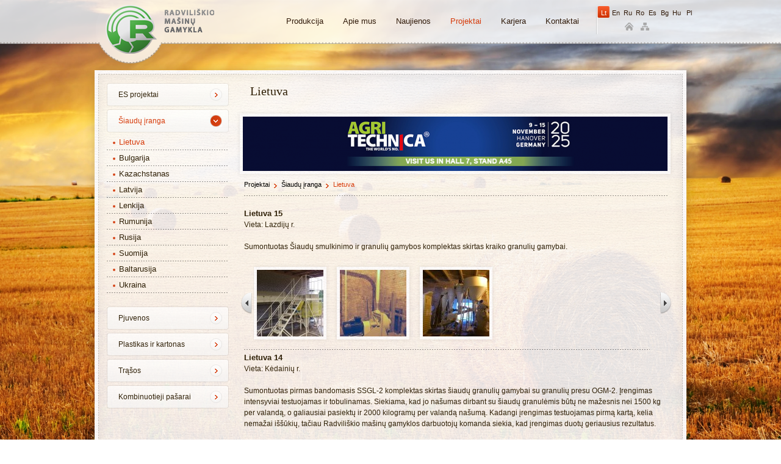

--- FILE ---
content_type: text/html
request_url: https://factory.lt/lt/projektai/siaudu-iranga/lietuva
body_size: 6019
content:
<!DOCTYPE html PUBLIC "-//W3C//DTD XHTML 1.0 Strict//EN" "http://www.w3.org/TR/xhtml1/DTD/xhtml1-strict.dtd">
<html xmlns="http://www.w3.org/1999/xhtml">
	<head>
		<!-- Meta data -->
<meta http-equiv="Content-Type" content="text/html; charset=utf-8" />
<meta name="viewport" content="width=device-width, initial-scale=1">

<title>Lietuva 15 &bull; Lietuva &bull; Radviliškio mašinų gamykla  </title>

<!-- CSS Stylesheets-->
<link rel="stylesheet" type="text/css" href="https://factory.lt/addons/shared_addons/themes/factory/css/style.css?cache=12" media="screen" />
<link rel="stylesheet" type="text/css" href="https://factory.lt/addons/shared_addons/themes/factory/css/print.css?cache=9" media="print" />
<link rel="stylesheet" type="text/css" href="https://factory.lt/addons/shared_addons/themes/factory/css/custom.css" media="screen" />
<link rel="stylesheet" type="text/css" href="https://factory.lt/addons/shared_addons/themes/factory/css/font-awesome.min.css"/>

<script src="https://factory.lt/addons/shared_addons/themes/factory/js/jquery.js" type="text/javascript"></script>
<script src="https://factory.lt/addons/shared_addons/themes/factory/js/jquery.background.js" type="text/javascript"></script>
<script src="https://factory.lt/addons/shared_addons/themes/factory/js/jquery.backstretch.js" type="text/javascript"></script>
<script src="https://factory.lt/addons/shared_addons/themes/factory/js/jquery.cookie.js" type="text/javascript"></script>
<script src="https://factory.lt/addons/shared_addons/themes/factory/js/jquery.cycle.js" type="text/javascript"></script>


<script src="https://factory.lt/addons/shared_addons/themes/factory/js/cufon-yui.js" type="text/javascript"></script>
<!-- theme:js file="myriad-pro.cufonfonts.js" -->

<script type="text/javascript" src="https://factory.lt/addons/shared_addons/themes/factory/js/fancybox/jquery.mousewheel-3.0.4.pack.js"></script>
<script type="text/javascript" src="https://factory.lt/addons/shared_addons/themes/factory/js/fancybox/jquery.fancybox-1.3.4.pack.js"></script>
<link rel="stylesheet" type="text/css" href="https://factory.lt/addons/shared_addons/themes/factory/js/fancybox/jquery.fancybox-1.3.4.css" media="screen" />

				<script type="text/javascript">
					var APPPATH_URI = "/system/cms/";
					var BASE_URI = "/";
					var BASE_URL = "https://factory.lt/";
					var CURRENT_LANGUAGE = "lt";
				</script>
		<link rel="canonical" href="https://factory.lt/lt/projektai/siaudu-iranga/lietuva" /><script src="https://factory.lt/addons/shared_addons/themes/factory/js/galleries.js"></script>

<script type="text/javascript" src="https://factory.lt/addons/shared_addons/themes/factory/js/script.js?cache=130"></script>
<link rel="shortcut icon" href="https://factory.lt/addons/shared_addons/themes/factory/favicon.ico" type="image/x-icon" />
<!--[if IE 7]>
    <link rel="stylesheet" tye="text/css" media="all" href="css/ie7.css" />
<![endif]-->

<!--[if IE 8]>
    <link rel="stylesheet" type="text/css" media="all" href="css/ie8.css" />
<![endif]-->
<!-- <script type="text/javascript">
    var _gaq = _gaq || [];
    _gaq.push(['_setAccount', 'UA-2293912-30']);
    _gaq.push(['_trackPageview']);

    (function() {
        var ga = document.createElement('script'); ga.type = 'text/javascript'; ga.async = true;
        ga.src = ('https:' == document.location.protocol ? 'https://ssl' : 'http://www') + '.google-analytics.com/ga.js';
        var s = document.getElementsByTagName('script')[0]; s.parentNode.insertBefore(ga, s);
    })();<!-->
<!-- Google Tag Manager -->
	<script>(function(w,d,s,l,i){w[l]=w[l]||[];w[l].push({'gtm.start':
	new Date().getTime(),event:'gtm.js'});var f=d.getElementsByTagName(s)[0],
	j=d.createElement(s),dl=l!='dataLayer'?'&l='+l:'';j.async=true;j.src=
	'https://www.googletagmanager.com/gtm.js?id='+i+dl;f.parentNode.insertBefore(j,f);
	})(window,document,'script','dataLayer','GTM-K29XD78');</script>
<!-- End Google Tag Manager -->
</script>

	</head>
	<body>
	<!-- Google Tag Manager (noscript) -->
	<noscript><iframe src="https://www.googletagmanager.com/ns.html?id=GTM-K29XD78"
	height="0" width="0" style="display:none;visibility:hidden"></iframe></noscript>
	<!-- End Google Tag Manager (noscript) -->
        
        

        <div id="backgrounds">

        </div>
        <div id="wrapper">
            <div id="container">
                <div id="header">
                    <div class="wrapper">
                        <a style="background:url(https://factory.lt/addons/shared_addons/themes/factory/img/logo_lt.png) no-repeat;" href="https://factory.lt/lt" id="logo" title='UAB "Radviliškio mašinų gamykla" '>UAB "Radviliškio mašinų gamykla" </a>
                        <img id="logo_print" src="https://factory.lt/addons/shared_addons/themes/factory/img/logo_print_lt.png" alt='UAB "Radviliškio mašinų gamykla" ' />
                    <div class="lang-selector">
                        <button class="dropbtn">lt</button>
                        <div class="dropdown-content">
                            <a href="/lt">LT</a>
                            <a href="/en">EN</a>
                            <a href="/ru">RU</a>
                            <a href="/ro">RO</a>
                            <a href="/es">ES</a>
                            <a href="/bg">BG</a>
                            <a href="/hu">HU</a>
                            <a href="/pl">PL</a>
                        </div>                        
                    </div>
                    <div class="menu-selector">
                        <button class="menu-dropbtn"><i class="fa fa-bars fa-lg" aria-hidden="true"></i></button>
                        <div class="dropdown-menu">
                            <ul>
                                 <li class="first"><a href="https://factory.lt/lt/produkcija">Produkcija</a></li><li><a href="https://factory.lt/lt/apie-mus">Apie mus</a></li><li><a href="https://factory.lt/lt/naujienos">Naujienos</a></li><li class="current"><a href="https://factory.lt/lt/projektai">Projektai</a></li><li><a href="https://factory.lt/lt/karjera">Karjera</a></li><li class="last"><a href="https://factory.lt/lt/kontaktai">Kontaktai</a></li>


                            </ul>
                        </div>
                    </div>
                        <div id="menu">
                            <ul>
                                 <li class="first"><a href="https://factory.lt/lt/produkcija">Produkcija</a></li><li><a href="https://factory.lt/lt/apie-mus">Apie mus</a></li><li><a href="https://factory.lt/lt/naujienos">Naujienos</a></li><li class="current"><a href="https://factory.lt/lt/projektai">Projektai</a></li><li><a href="https://factory.lt/lt/karjera">Karjera</a></li><li class="last"><a href="https://factory.lt/lt/kontaktai">Kontaktai</a></li>


                            </ul>
                        </div><!-- /menu -->
                        <div class="right">
                            										<div class="lang">
						<ul>
														<li class="current"><a href="https://factory.lt/lt">Lt</a></li>
														<li class=""><a href="https://factory.lt/en">En</a></li>
														<li class=""><a href="https://factory.lt/ru">Ru</a></li>
														<li class=""><a href="https://factory.lt/ro">Ro</a></li>
														<li class=""><a href="https://factory.lt/es">Es</a></li>
														<li class=""><a href="https://factory.lt/bg">Bg</a></li>
														<li class=""><a href="https://factory.lt/hu">Hu</a></li>
														<li class=""><a href="https://factory.lt/pl">Pl</a></li>
													</ul>
					</div>
                            <ul class="fast_links">
                                <li><a href="https://factory.lt/lt" class="btn_home"></a></li>
                                <li><a href="https://factory.lt/lt/sitemap" class="btn_sitemap"></a></li>
                            </ul>
                        </div>
                    </div>
                </div><!-- /header -->
                <h2></h2>
<div id="body" class="">
    <div class="body_top"></div>
    <div class="body_content">
        <div id="sidebar">
            <ul>
    <li  class=""><a href="https://factory.lt/lt/projektai/es-projektai">ES projektai</a></li>      <li  class="current sub"><a href="https://factory.lt/lt/projektai/siaudu-iranga">Šiaudų įranga</a>      <ul>
         <li  class="current"><a class="nocufon" href="https://factory.lt/lt/projektai/siaudu-iranga/lietuva">Lietuva</a></li>
         <li  class=""><a class="nocufon" href="https://factory.lt/lt/projektai/siaudu-iranga/bulgarija">Bulgarija</a></li>
         <li  class=""><a class="nocufon" href="https://factory.lt/lt/projektai/siaudu-iranga/kazachstanas">Kazachstanas</a></li>
         <li  class=""><a class="nocufon" href="https://factory.lt/lt/projektai/siaudu-iranga/latvija">Latvija</a></li>
         <li  class=""><a class="nocufon" href="https://factory.lt/lt/projektai/siaudu-iranga/lenkija">Lenkija</a></li>
         <li  class=""><a class="nocufon" href="https://factory.lt/lt/projektai/siaudu-iranga/rumunija">Rumunija</a></li>
         <li  class=""><a class="nocufon" href="https://factory.lt/lt/projektai/siaudu-iranga/rusija">Rusija</a></li>
         <li  class=""><a class="nocufon" href="https://factory.lt/lt/projektai/siaudu-iranga/suomija">Suomija</a></li>
         <li  class=""><a class="nocufon" href="https://factory.lt/lt/projektai/siaudu-iranga/baltarusija">Baltarusija</a></li>
         <li  class=""><a class="nocufon" href="https://factory.lt/lt/projektai/siaudu-iranga/ukraina">Ukraina</a></li>
      </ul>
    </li>     <li  class=""><a href="https://factory.lt/lt/projektai/pjuvenos">Pjuvenos</a></li>      <li  class=""><a href="https://factory.lt/lt/projektai/plastikas-ir-kartonas">Plastikas ir kartonas</a></li>      <li  class=""><a href="https://factory.lt/lt/projektai/trasos">Trąšos</a></li>      <li  class=""><a href="https://factory.lt/lt/projektai/kombinuotieji-pasarai">Kombinuotieji pašarai</a></li>  </ul>        </div>
        <div id="main_content">
            <h1 class="title">Lietuva</h1>
				<div class="contact-scroll">
    <div class="head_pic"><img src="https://factory.lt/uploads/default/files//banner-agritechnica-_H7_A4520.png" alt=""/></div>
    <div class="breadcrumbs">
    <ul>             <li><a href="https://factory.lt/lt/projektai">Projektai</a></li>
                         <li><a href="https://factory.lt/lt/projektai/siaudu-iranga">Šiaudų įranga</a></li>
                    <li class="current">Lietuva</li>
        
    </ul>
</div>


    <div class="message"> Užklausa išsiųsta sėkmingai. </div>
    <div class="contact-form-scroll">
        <div class="contact_f">
            <form id="contactF" class="contact_form" action="#">
                <h3>Užklausos forma:</h3>
                <fieldset>
					<p><input name="contact_uri" class="defaultText" type="hidden" value="https://factory.lt/lt/projektai/siaudu-iranga/lietuva"/></p>
                    <p><input name="contact_name" class="defaultText" type="text" placeholder="Vardas" /></p>
                    <p><input name="contact_email" class="defaultText" type="text" placeholder="El. pašto adresas" /></p>
					<p><input name="contact_phone" class="defaultText" type="text" placeholder="Telefonas" /></p>
                    <p><textarea name="contact_message" class="defaultText" rows="" cols="" placeholder="Žinutė" ></textarea></p>
                    <p><input type="checkbox" required="required" name="agreement" id="agreement" class="defaultCheckbox"/><span style="margin-left: 5px">Sutinku, kad mano pateikti asmeniniai duomenys būtų panaudoti atsakant į šią mano užklausą. Taip pat esu informuotas, jog bet kuriuo metu galiu atšaukti šį sutikimą duomenų panaudojimui.</span></p>
                            <p class="checkbox-error" style="display: none;color: red">Norėdami tęsti, pažymėkite varnelę, sutikdami su išvardintomis sąlygomis.</p>
                    <p class="submit">
                        <span class="inner">
                            <input class="submitbtn" type="submit" value="Siųsti" />
                        </span>
                    </p>
                    <div class="loader" style="display: none" >
                        <div>Siunčiama...</div>
                        <div>
                            <img src="https://factory.lt/addons/shared_addons/themes/factory/img/loading.gif" alt="" />
                        </div>
                    </div>
                </fieldset>
            </form>
        </div>
    </div>
</div>
			            <div class="post post_details post_details_project">
                                <h2 class="post_title"><b>Lietuva 15</b></h2>
                <div class="entry">
                    <span 20134="" br="" font-family:="" line-height:="">Vieta: Lazdijų r.<br />
<br />
Sumontuotas Šiaudų smulkinimo ir granulių gamybos komplektas skirtas kraiko granulių gamybai.</span>                </div>
            </div>
											<div class="scroll_panel scroll_panel_big images">
					<a href="#" class="prev0"></a>
					<a href="#" class="next0"></a>
					<ul>
						<div class="slidesContainerBig">
							<div class="slidesHolder0" style="width:655px;">
							<div class="slide">
																	<li rel="1"><a href="https://factory.lt/uploads/default/files/dsc_0035_0x500.jpg" rel="project_image" ><img  src="https://factory.lt/uploads/default/files/dsc_0035_109x109.jpg" alt="" /></a></li>
																		<li rel="2"><a href="https://factory.lt/uploads/default/files/dsc_0099a_0x500.jpg" rel="project_image" ><img  src="https://factory.lt/uploads/default/files/dsc_0099a_109x109.jpg" alt="" /></a></li>
																		<li rel="3"><a href="https://factory.lt/uploads/default/files/dsc_0041a_0x500.jpg" rel="project_image" ><img  src="https://factory.lt/uploads/default/files/dsc_0041a_109x109.jpg" alt="" /></a></li>
																</div>
							</div>
						</div>
					</ul>
				</div>
											 <div class="line"></div>            <div class="post post_details post_details_project">
                                <h2 class="post_title"><b>Lietuva 14</b></h2>
                <div class="entry">
                    Vieta: Kėdainių r.<br />
<br />
Sumontuotas pirmas bandomasis SSGL-2 komplektas skirtas šiaudų granulių gamybai su granulių presu OGM-2. Įrengimas intensyviai testuojamas ir tobulinamas. Siekiama, kad jo našumas dirbant su šiaudų granulėmis būtų ne mažesnis nei 1500 kg per valandą, o galiausiai pasiektų ir 2000 kilogramų per valandą našumą. Kadangi įrengimas testuojamas pirmą kartą, kelia nemažai iššūkių, tačiau Radviliškio mašinų gamyklos darbuotojų komanda siekia, kad įrengimas duotų geriausius rezultatus.                </div>
            </div>
											<div class="scroll_panel scroll_panel_big images">
					<a href="#" class="prev1"></a>
					<a href="#" class="next1"></a>
					<ul>
						<div class="slidesContainerBig">
							<div class="slidesHolder1" style="width:655px;">
							<div class="slide">
																	<li rel="1"><a href="https://factory.lt/uploads/default/files/dsc_0564a_0x500.jpg" rel="project_image" ><img  src="https://factory.lt/uploads/default/files/dsc_0564a_109x109.jpg" alt="" /></a></li>
																		<li rel="2"><a href="https://factory.lt/uploads/default/files/dsc_0343_0x500.jpg" rel="project_image" ><img  src="https://factory.lt/uploads/default/files/dsc_0343_109x109.jpg" alt="" /></a></li>
																		<li rel="3"><a href="https://factory.lt/uploads/default/files/dsc_0578_0x500.jpg" rel="project_image" ><img  src="https://factory.lt/uploads/default/files/dsc_0578_109x109.jpg" alt="" /></a></li>
																</div>
							</div>
						</div>
					</ul>
				</div>
											 <div class="line"></div>            <div class="post post_details post_details_project">
                                <h2 class="post_title"><b>Lietuva 13</b></h2>
                <div class="entry">
                    <span 2014="" br="" font-family:="" line-height:="">Vieta: Kėdainių r.</span><br />
<br />
Sumontuojas SSGL-1 komplektas skirtas šiaudų smulkinimui ir granulių gamybai. Dėl patalpų specifiškumo granulės į pakavimo talpą keliauja kaušiniu elevatoriumi.&nbsp;                </div>
            </div>
											<div class="scroll_panel scroll_panel_big images">
					<a href="#" class="prev2"></a>
					<a href="#" class="next2"></a>
					<ul>
						<div class="slidesContainerBig">
							<div class="slidesHolder2" style="width:655px;">
							<div class="slide">
																	<li rel="1"><a href="https://factory.lt/uploads/default/files/dsc_0395_0x500.jpg" rel="project_image" ><img  src="https://factory.lt/uploads/default/files/dsc_0395_109x109.jpg" alt="" /></a></li>
																		<li rel="2"><a href="https://factory.lt/uploads/default/files/dsc_0391_0x500.jpg" rel="project_image" ><img  src="https://factory.lt/uploads/default/files/dsc_0391_109x109.jpg" alt="" /></a></li>
																		<li rel="3"><a href="https://factory.lt/uploads/default/files/dsc_0390_0x500.jpg" rel="project_image" ><img  src="https://factory.lt/uploads/default/files/dsc_0390_109x109.jpg" alt="" /></a></li>
																</div>
							</div>
						</div>
					</ul>
				</div>
											 <div class="line"></div>            <div class="post post_details post_details_project">
                                <h2 class="post_title"><b>Lietuva 12</b></h2>
                <div class="entry">
                    Vieta: Šakių r.<br />
<br />
Granulių gamybos įrengimų komplektas Šakių rajone. Jo paskirtis - kraiko granulių gamyba.                </div>
            </div>
											<div class="scroll_panel scroll_panel_big images">
					<a href="#" class="prev3"></a>
					<a href="#" class="next3"></a>
					<ul>
						<div class="slidesContainerBig">
							<div class="slidesHolder3" style="width:1310px;">
							<div class="slide">
																	<li rel="1"><a href="https://factory.lt/uploads/default/files/27_0x500.jpg" rel="project_image" ><img  src="https://factory.lt/uploads/default/files/27_109x109.jpg" alt="" /></a></li>
																		<li rel="2"><a href="https://factory.lt/uploads/default/files/18_0x500.jpg" rel="project_image" ><img  src="https://factory.lt/uploads/default/files/18_109x109.jpg" alt="" /></a></li>
																		<li rel="3"><a href="https://factory.lt/uploads/default/files/311_0x500.jpg" rel="project_image" ><img  src="https://factory.lt/uploads/default/files/311_109x109.jpg" alt="" /></a></li>
																		<li rel="4"><a href="https://factory.lt/uploads/default/files/47_0x500.jpg" rel="project_image" ><img  src="https://factory.lt/uploads/default/files/47_109x109.jpg" alt="" /></a></li>
																		<li rel="5"><a href="https://factory.lt/uploads/default/files/55_0x500.jpg" rel="project_image" ><img  src="https://factory.lt/uploads/default/files/55_109x109.jpg" alt="" /></a></li>
																				</div>
											<div class="slide" >
																				<li rel="6"><a href="https://factory.lt/uploads/default/files/6-kopija_0x500.jpg" rel="project_image" ><img  src="https://factory.lt/uploads/default/files/6-kopija_109x109.jpg" alt="" /></a></li>
																</div>
							</div>
						</div>
					</ul>
				</div>
											 <div class="line"></div>            <div class="post post_details post_details_project">
                                <h2 class="post_title"><b>Lietuva 11</b></h2>
                <div class="entry">
                    <p>
 Vieta: Marijampolės r.</p>
<p>
 Klientas gamins visų rūšių javų granules su papildomai įterpta žaliava. Papildomos žaliavos įterpimo įrenginys leidžia įterpti iki 15% kitos žaliavos ir taip kurti kliento poreikius atitinkančius granulių mišinius. Papildomai galima įterpri durpes, pjuvenas, kalkes ar kitą smulkią ir sausą pasirinktą žaliava.</p>                </div>
            </div>
											<div class="scroll_panel scroll_panel_big images">
					<a href="#" class="prev4"></a>
					<a href="#" class="next4"></a>
					<ul>
						<div class="slidesContainerBig">
							<div class="slidesHolder4" style="width:1310px;">
							<div class="slide">
																	<li rel="1"><a href="https://factory.lt/uploads/default/files/15_0x500.jpg" rel="project_image" ><img  src="https://factory.lt/uploads/default/files/15_109x109.jpg" alt="" /></a></li>
																		<li rel="2"><a href="https://factory.lt/uploads/default/files/24_0x500.jpg" rel="project_image" ><img  src="https://factory.lt/uploads/default/files/24_109x109.jpg" alt="" /></a></li>
																		<li rel="3"><a href="https://factory.lt/uploads/default/files/2a_0x500.jpg" rel="project_image" ><img  src="https://factory.lt/uploads/default/files/2a_109x109.jpg" alt="" /></a></li>
																		<li rel="4"><a href="https://factory.lt/uploads/default/files/37_0x500.jpg" rel="project_image" ><img  src="https://factory.lt/uploads/default/files/37_109x109.jpg" alt="" /></a></li>
																		<li rel="5"><a href="https://factory.lt/uploads/default/files/44_0x500.jpg" rel="project_image" ><img  src="https://factory.lt/uploads/default/files/44_109x109.jpg" alt="" /></a></li>
																				</div>
											<div class="slide" >
																				<li rel="6"><a href="https://factory.lt/uploads/default/files/54_0x500.jpg" rel="project_image" ><img  src="https://factory.lt/uploads/default/files/54_109x109.jpg" alt="" /></a></li>
																		<li rel="7"><a href="https://factory.lt/uploads/default/files/63_0x500.jpg" rel="project_image" ><img  src="https://factory.lt/uploads/default/files/63_109x109.jpg" alt="" /></a></li>
																</div>
							</div>
						</div>
					</ul>
				</div>
											 <div class="line"></div>            <div class="post post_details post_details_project">
                                <h2 class="post_title"><b>Lietuva 10</b></h2>
                <div class="entry">
                    <p>
 Vieta: Kėdainių r., Lietuva</p>
<div>
 Projektas skirtas šiaudų granulių gamybai su papildomos žaliavos įterpimu.</div>                </div>
            </div>
											<div class="scroll_panel scroll_panel_big images">
					<a href="#" class="prev5"></a>
					<a href="#" class="next5"></a>
					<ul>
						<div class="slidesContainerBig">
							<div class="slidesHolder5" style="width:1310px;">
							<div class="slide">
																	<li rel="1"><a href="https://factory.lt/uploads/default/files/12_0x500.jpg" rel="project_image" ><img  src="https://factory.lt/uploads/default/files/12_109x109.jpg" alt="" /></a></li>
																		<li rel="2"><a href="https://factory.lt/uploads/default/files/21_0x500.jpg" rel="project_image" ><img  src="https://factory.lt/uploads/default/files/21_109x109.jpg" alt="" /></a></li>
																		<li rel="3"><a href="https://factory.lt/uploads/default/files/33_0x500.jpg" rel="project_image" ><img  src="https://factory.lt/uploads/default/files/33_109x109.jpg" alt="" /></a></li>
																		<li rel="4"><a href="https://factory.lt/uploads/default/files/41_0x500.jpg" rel="project_image" ><img  src="https://factory.lt/uploads/default/files/41_109x109.jpg" alt="" /></a></li>
																		<li rel="5"><a href="https://factory.lt/uploads/default/files/51_0x500.jpg" rel="project_image" ><img  src="https://factory.lt/uploads/default/files/51_109x109.jpg" alt="" /></a></li>
																				</div>
											<div class="slide" >
																				<li rel="6"><a href="https://factory.lt/uploads/default/files/61_0x500.jpg" rel="project_image" ><img  src="https://factory.lt/uploads/default/files/61_109x109.jpg" alt="" /></a></li>
																</div>
							</div>
						</div>
					</ul>
				</div>
											 <div class="line"></div>            <div class="post post_details post_details_project">
                                <h2 class="post_title"><b>Lietuva 9</b></h2>
                <div class="entry">
                    <div>
 Vieta: Ukmergės raj., Lietuva</div>
<div>
 &nbsp;</div>
<div>
 Papildoma informacija: sumontuoti ir paleisti darbui du komplektai. Sumontuoti lygiagrečiai, todėl užtenka vieno kroviko šiaudų ant transporterio pakrovimui. Iš abiejų presų į pakavimą granulės keliauja į bendrą bunkerį, o tuomet į didmaišius.</div>                </div>
            </div>
											<div class="scroll_panel scroll_panel_big images">
					<a href="#" class="prev6"></a>
					<a href="#" class="next6"></a>
					<ul>
						<div class="slidesContainerBig">
							<div class="slidesHolder6" style="width:1310px;">
							<div class="slide">
																	<li rel="1"><a href="https://factory.lt/uploads/default/files/img_1455_0x500.jpg" rel="project_image" ><img  src="https://factory.lt/uploads/default/files/img_1455_109x109.jpg" alt="" /></a></li>
																		<li rel="2"><a href="https://factory.lt/uploads/default/files/img_7370_0x500.jpg" rel="project_image" ><img  src="https://factory.lt/uploads/default/files/img_7370_109x109.jpg" alt="" /></a></li>
																		<li rel="3"><a href="https://factory.lt/uploads/default/files/img_7420_0x500.jpg" rel="project_image" ><img  src="https://factory.lt/uploads/default/files/img_7420_109x109.jpg" alt="" /></a></li>
																		<li rel="4"><a href="https://factory.lt/uploads/default/files/img_7392_0x500.jpg" rel="project_image" ><img  src="https://factory.lt/uploads/default/files/img_7392_109x109.jpg" alt="" /></a></li>
																		<li rel="5"><a href="https://factory.lt/uploads/default/files/img_7427_0x500.jpg" rel="project_image" ><img  src="https://factory.lt/uploads/default/files/img_7427_109x109.jpg" alt="" /></a></li>
																				</div>
											<div class="slide" >
																				<li rel="6"><a href="https://factory.lt/uploads/default/files/img_7417_0x500.jpg" rel="project_image" ><img  src="https://factory.lt/uploads/default/files/img_7417_109x109.jpg" alt="" /></a></li>
																</div>
							</div>
						</div>
					</ul>
				</div>
											 <div class="line"></div>            <div class="post post_details post_details_project">
                                <h2 class="post_title"><b>Lietuva 8</b></h2>
                <div class="entry">
                    Įkūrimo vieta: Kėdainių r., Lietuva                </div>
            </div>
											<div class="scroll_panel scroll_panel_big images">
					<a href="#" class="prev7"></a>
					<a href="#" class="next7"></a>
					<ul>
						<div class="slidesContainerBig">
							<div class="slidesHolder7" style="width:655px;">
							<div class="slide">
																	<li rel="1"><a href="https://factory.lt/uploads/default/files/1eur_0x500.jpg" rel="project_image" ><img  src="https://factory.lt/uploads/default/files/1eur_109x109.jpg" alt="" /></a></li>
																		<li rel="2"><a href="https://factory.lt/uploads/default/files/2eur_0x500.jpg" rel="project_image" ><img  src="https://factory.lt/uploads/default/files/2eur_109x109.jpg" alt="" /></a></li>
																		<li rel="3"><a href="https://factory.lt/uploads/default/files/3eur_0x500.jpg" rel="project_image" ><img  src="https://factory.lt/uploads/default/files/3eur_109x109.jpg" alt="" /></a></li>
																		<li rel="4"><a href="https://factory.lt/uploads/default/files/4eur_0x500.jpg" rel="project_image" ><img  src="https://factory.lt/uploads/default/files/4eur_109x109.jpg" alt="" /></a></li>
																</div>
							</div>
						</div>
					</ul>
				</div>
											 <div class="line"></div>            <div class="post post_details post_details_project">
                                <h2 class="post_title"><b>Lietuva 7</b></h2>
                <div class="entry">
                    Vieta: Panevėžio r. Lietuva<br />
<br />
Papildoma informacija: šiaudų smulkinimo ir granuliavimo komplektas tarsi perlenktas pusiau, šiaudų draskytuvo rotorius pasuktas kampu. Tai leidžia sutaupyti vietos ir maksimaliai išnaudoti patalpas.                </div>
            </div>
											<div class="scroll_panel scroll_panel_big images">
					<a href="#" class="prev8"></a>
					<a href="#" class="next8"></a>
					<ul>
						<div class="slidesContainerBig">
							<div class="slidesHolder8" style="width:1310px;">
							<div class="slide">
																	<li rel="1"><a href="https://factory.lt/uploads/default/files/1eri_0x500.jpg" rel="project_image" ><img  src="https://factory.lt/uploads/default/files/1eri_109x109.jpg" alt="" /></a></li>
																		<li rel="2"><a href="https://factory.lt/uploads/default/files/2er_0x500.jpg" rel="project_image" ><img  src="https://factory.lt/uploads/default/files/2er_109x109.jpg" alt="" /></a></li>
																		<li rel="3"><a href="https://factory.lt/uploads/default/files/3er_0x500.jpg" rel="project_image" ><img  src="https://factory.lt/uploads/default/files/3er_109x109.jpg" alt="" /></a></li>
																		<li rel="4"><a href="https://factory.lt/uploads/default/files/4er_0x500.jpg" rel="project_image" ><img  src="https://factory.lt/uploads/default/files/4er_109x109.jpg" alt="" /></a></li>
																		<li rel="5"><a href="https://factory.lt/uploads/default/files/5er_0x500.jpg" rel="project_image" ><img  src="https://factory.lt/uploads/default/files/5er_109x109.jpg" alt="" /></a></li>
																				</div>
											<div class="slide" >
																				<li rel="6"><a href="https://factory.lt/uploads/default/files/6er_0x500.jpg" rel="project_image" ><img  src="https://factory.lt/uploads/default/files/6er_109x109.jpg" alt="" /></a></li>
																		<li rel="7"><a href="https://factory.lt/uploads/default/files/7er_0x500.jpg" rel="project_image" ><img  src="https://factory.lt/uploads/default/files/7er_109x109.jpg" alt="" /></a></li>
																		<li rel="8"><a href="https://factory.lt/uploads/default/files/8er_0x500.jpg" rel="project_image" ><img  src="https://factory.lt/uploads/default/files/8er_109x109.jpg" alt="" /></a></li>
																</div>
							</div>
						</div>
					</ul>
				</div>
											 <div class="line"></div>            <div class="post post_details post_details_project">
                                <h2 class="post_title"><b>Lietuva 6</b></h2>
                <div class="entry">
                    Vieta: Pakruojo r., Lietuva<br />
<br />
<br />                </div>
            </div>
											<div class="scroll_panel scroll_panel_big images">
					<a href="#" class="prev9"></a>
					<a href="#" class="next9"></a>
					<ul>
						<div class="slidesContainerBig">
							<div class="slidesHolder9" style="width:1310px;">
							<div class="slide">
																	<li rel="1"><a href="https://factory.lt/uploads/default/files/1alyg_0x500.jpg" rel="project_image" ><img  src="https://factory.lt/uploads/default/files/1alyg_109x109.jpg" alt="" /></a></li>
																		<li rel="2"><a href="https://factory.lt/uploads/default/files/1lyg_0x500.jpg" rel="project_image" ><img  src="https://factory.lt/uploads/default/files/1lyg_109x109.jpg" alt="" /></a></li>
																		<li rel="3"><a href="https://factory.lt/uploads/default/files/2lyg_0x500.jpg" rel="project_image" ><img  src="https://factory.lt/uploads/default/files/2lyg_109x109.jpg" alt="" /></a></li>
																		<li rel="4"><a href="https://factory.lt/uploads/default/files/3lyg_0x500.jpg" rel="project_image" ><img  src="https://factory.lt/uploads/default/files/3lyg_109x109.jpg" alt="" /></a></li>
																		<li rel="5"><a href="https://factory.lt/uploads/default/files/4lyg_0x500.jpg" rel="project_image" ><img  src="https://factory.lt/uploads/default/files/4lyg_109x109.jpg" alt="" /></a></li>
																				</div>
											<div class="slide" >
																				<li rel="6"><a href="https://factory.lt/uploads/default/files/5lyg_0x500.jpg" rel="project_image" ><img  src="https://factory.lt/uploads/default/files/5lyg_109x109.jpg" alt="" /></a></li>
																</div>
							</div>
						</div>
					</ul>
				</div>
											 <div class="line"></div>            <div class="post post_details post_details_project">
                                <h2 class="post_title"><b>Lietuva 5</b></h2>
                <div class="entry">
                    Vieta: Kėdainių r., Lietuva<br />
<br />
<br />                </div>
            </div>
											<div class="scroll_panel scroll_panel_big images">
					<a href="#" class="prev10"></a>
					<a href="#" class="next10"></a>
					<ul>
						<div class="slidesContainerBig">
							<div class="slidesHolder10" style="width:655px;">
							<div class="slide">
																	<li rel="1"><a href="https://factory.lt/uploads/default/files/1kup_0x500.jpg" rel="project_image" ><img  src="https://factory.lt/uploads/default/files/1kup_109x109.jpg" alt="" /></a></li>
																		<li rel="2"><a href="https://factory.lt/uploads/default/files/2kup_0x500.jpg" rel="project_image" ><img  src="https://factory.lt/uploads/default/files/2kup_109x109.jpg" alt="" /></a></li>
																		<li rel="3"><a href="https://factory.lt/uploads/default/files/4kup_0x500.jpg" rel="project_image" ><img  src="https://factory.lt/uploads/default/files/4kup_109x109.jpg" alt="" /></a></li>
																		<li rel="4"><a href="https://factory.lt/uploads/default/files/5kup_0x500.jpg" rel="project_image" ><img  src="https://factory.lt/uploads/default/files/5kup_109x109.jpg" alt="" /></a></li>
																		<li rel="5"><a href="https://factory.lt/uploads/default/files/6kup_0x500.jpg" rel="project_image" ><img  src="https://factory.lt/uploads/default/files/6kup_109x109.jpg" alt="" /></a></li>
																</div>
							</div>
						</div>
					</ul>
				</div>
											 <div class="line"></div>            <div class="post post_details post_details_project">
                                <h2 class="post_title"><b>Lietuva 4</b></h2>
                <div class="entry">
                    Vieta: Druskininkų r., Lietuva                </div>
            </div>
											<div class="scroll_panel scroll_panel_big images">
					<a href="#" class="prev11"></a>
					<a href="#" class="next11"></a>
					<ul>
						<div class="slidesContainerBig">
							<div class="slidesHolder11" style="width:655px;">
							<div class="slide">
																	<li rel="1"><a href="https://factory.lt/uploads/default/files/1strum_0x500.jpg" rel="project_image" ><img  src="https://factory.lt/uploads/default/files/1strum_109x109.jpg" alt="" /></a></li>
																		<li rel="2"><a href="https://factory.lt/uploads/default/files/2strum_0x500.jpg" rel="project_image" ><img  src="https://factory.lt/uploads/default/files/2strum_109x109.jpg" alt="" /></a></li>
																		<li rel="3"><a href="https://factory.lt/uploads/default/files/3strum_0x500.jpg" rel="project_image" ><img  src="https://factory.lt/uploads/default/files/3strum_109x109.jpg" alt="" /></a></li>
																</div>
							</div>
						</div>
					</ul>
				</div>
											 <div class="line"></div>            <div class="post post_details post_details_project">
                                <h2 class="post_title"><b>Lietuva 3</b></h2>
                <div class="entry">
                    <div 2010="" background-image:="" border:="" color:="" div="" font-family:="" line-height:="" metai:="" outline:="" padding:="" rimo="" vertical-align:="">
 Vieta: Varėnos raj., Lietuva</div>
<div 2010="" background-image:="" border:="" color:="" div="" font-family:="" line-height:="" metai:="" outline:="" padding:="" rimo="" vertical-align:="">
 &nbsp;</div>
<div background-image:="" border:="" color:="" div="" font-family:="" line-height:="" outline:="" padding:="" vertical-align:="">
 Papildoma informacija: gamyklėlėje granuliuojami šiaudai, senas, pašarams netinkamas šienas. Transporteris pastatytas lauko pavėsinėje.</div>                </div>
            </div>
											<div class="scroll_panel scroll_panel_big images">
					<a href="#" class="prev12"></a>
					<a href="#" class="next12"></a>
					<ul>
						<div class="slidesContainerBig">
							<div class="slidesHolder12" style="width:655px;">
							<div class="slide">
																	<li rel="1"><a href="https://factory.lt/uploads/default/files/1tev_0x500.jpg" rel="project_image" ><img  src="https://factory.lt/uploads/default/files/1tev_109x109.jpg" alt="" /></a></li>
																		<li rel="2"><a href="https://factory.lt/uploads/default/files/2tev_0x500.jpg" rel="project_image" ><img  src="https://factory.lt/uploads/default/files/2tev_109x109.jpg" alt="" /></a></li>
																		<li rel="3"><a href="https://factory.lt/uploads/default/files/3tev_0x500.jpg" rel="project_image" ><img  src="https://factory.lt/uploads/default/files/3tev_109x109.jpg" alt="" /></a></li>
																		<li rel="4"><a href="https://factory.lt/uploads/default/files/4tev_0x500.jpg" rel="project_image" ><img  src="https://factory.lt/uploads/default/files/4tev_109x109.jpg" alt="" /></a></li>
																</div>
							</div>
						</div>
					</ul>
				</div>
											 <div class="line"></div>            <div class="post post_details post_details_project">
                                <h2 class="post_title"><b>Lietuva2</b></h2>
                <div class="entry">
                    <p>
 Įkūrimo data: 2010 liepos mėnuo<br />
 Vieta: Lietuva, Pakruojo rajonas.</p>
<p>
 Įrangos montavimui panaudotas angaras, kurio aukščio pakanka granuliavimo komplektui OGM-1,5A.</p>                </div>
            </div>
											<div class="scroll_panel scroll_panel_big images">
					<a href="#" class="prev13"></a>
					<a href="#" class="next13"></a>
					<ul>
						<div class="slidesContainerBig">
							<div class="slidesHolder13" style="width:655px;">
							<div class="slide">
																	<li rel="1"><a href="https://factory.lt/uploads/default/files/1jur_0x500.jpg" rel="project_image" ><img  src="https://factory.lt/uploads/default/files/1jur_109x109.jpg" alt="" /></a></li>
																		<li rel="2"><a href="https://factory.lt/uploads/default/files/4jur_0x500.jpg" rel="project_image" ><img  src="https://factory.lt/uploads/default/files/4jur_109x109.jpg" alt="" /></a></li>
																		<li rel="3"><a href="https://factory.lt/uploads/default/files/2jur_0x500.jpg" rel="project_image" ><img  src="https://factory.lt/uploads/default/files/2jur_109x109.jpg" alt="" /></a></li>
																</div>
							</div>
						</div>
					</ul>
				</div>
											 <div class="line"></div>            <div class="post post_details post_details_project">
                                <h2 class="post_title"><b>Lietuva1</b></h2>
                <div class="entry">
                    Anykščių rajonas, Utenos apskritis<br />
<br />
Papildoma informacija: pirmoji gamyklėlė dirbanti Lietuvoje, granuliuojanti šiaudus.                </div>
            </div>
											<div class="scroll_panel scroll_panel_big images">
					<a href="#" class="prev14"></a>
					<a href="#" class="next14"></a>
					<ul>
						<div class="slidesContainerBig">
							<div class="slidesHolder14" style="width:655px;">
							<div class="slide">
																	<li rel="1"><a href="https://factory.lt/uploads/default/files/1simeno_0x500.jpg" rel="project_image" ><img  src="https://factory.lt/uploads/default/files/1simeno_109x109.jpg" alt="" /></a></li>
																		<li rel="2"><a href="https://factory.lt/uploads/default/files/2simeno_0x500.jpg" rel="project_image" ><img  src="https://factory.lt/uploads/default/files/2simeno_109x109.jpg" alt="" /></a></li>
																		<li rel="3"><a href="https://factory.lt/uploads/default/files/5simeno_0x500.jpg" rel="project_image" ><img  src="https://factory.lt/uploads/default/files/5simeno_109x109.jpg" alt="" /></a></li>
																		<li rel="4"><a href="https://factory.lt/uploads/default/files/4simeno_0x500.jpg" rel="project_image" ><img  src="https://factory.lt/uploads/default/files/4simeno_109x109.jpg" alt="" /></a></li>
																</div>
							</div>
						</div>
					</ul>
				</div>
											 <div class="line"></div>        </div>
    </div>
    <div class="body_bot"></div>
</div><!-- /body -->
<script type="text/javascript">
    var img_arr = [];
    var vid_arr = [];
    img_arr[img_arr.length] = 'https://factory.lt/uploads/products_0x500.';
        img_arr[img_arr.length] = 'https://factory.lt/uploads/default/files_0x500.';
        img_arr[img_arr.length] = 'https://factory.lt/uploads/default/files_0x500.';
        img_arr[img_arr.length] = 'https://factory.lt/uploads/default/files_0x500.';
        img_arr[img_arr.length] = 'https://factory.lt/uploads/default/files_0x500.';
        img_arr[img_arr.length] = 'https://factory.lt/uploads/default/files_0x500.';
        img_arr[img_arr.length] = 'https://factory.lt/uploads/default/files_0x500.';
        img_arr[img_arr.length] = 'https://factory.lt/uploads/default/files_0x500.';
        img_arr[img_arr.length] = 'https://factory.lt/uploads/default/files_0x500.';
        img_arr[img_arr.length] = 'https://factory.lt/uploads/default/files_0x500.';
        img_arr[img_arr.length] = 'https://factory.lt/uploads/default/files_0x500.';
        img_arr[img_arr.length] = 'https://factory.lt/uploads/default/files_0x500.';
        img_arr[img_arr.length] = 'https://factory.lt/uploads/default/files_0x500.';
        img_arr[img_arr.length] = 'https://factory.lt/uploads/default/files_0x500.';
        img_arr[img_arr.length] = 'https://factory.lt/uploads/default/files_0x500.';
        img_arr[img_arr.length] = 'https://factory.lt/uploads/default/files_0x500.';
    </script>
            </div><!-- /container -->
                        <div id="backgrounds_nav" class="for_print">
                <div class="inner">
                    <div class="holder">
                                                    <a href="https://factory.lt/uploads/default/files/321.jpg" class="activeSlide">0</a>
                                            </div>
                </div>
            </div><!-- /backgrounds_nav -->
                    </div><!-- /wrapper -->
        <div id="footer">
				<p>&copy; 2026 UAB "Radviliškio mašinų gamykla" ISO 9001:2015 certified</p>
        </div>
	<script defer src="https://static.cloudflareinsights.com/beacon.min.js/vcd15cbe7772f49c399c6a5babf22c1241717689176015" integrity="sha512-ZpsOmlRQV6y907TI0dKBHq9Md29nnaEIPlkf84rnaERnq6zvWvPUqr2ft8M1aS28oN72PdrCzSjY4U6VaAw1EQ==" data-cf-beacon='{"version":"2024.11.0","token":"7b056d50b0224a34a3c4e6504610cfba","r":1,"server_timing":{"name":{"cfCacheStatus":true,"cfEdge":true,"cfExtPri":true,"cfL4":true,"cfOrigin":true,"cfSpeedBrain":true},"location_startswith":null}}' crossorigin="anonymous"></script>
</body>
    <script>
        var div = $("<div>").addClass("mobile-dropdown-wrapper");
        var select = $("<select>").addClass("mobile-select");
        $(function() {
            $('#sidebar > ul > li > a').each(function(i) {
                var title = $(this).text();
                var url = $(this).attr("href");
                var item = $("<option>").attr('value', url).text(title);
                select.append(item);
            });
            $('#sidebar > ul > li').each(function(i) {
                var current = $(this).hasClass('current');
                if (current) {
                    select.prop('selectedIndex', i);
                }
            });
            select.change(function() {
                window.location = $(this).val();
            });
            div.append(select);
            $('#sidebar').before(div);
            
            $('.dropbtn').click(function() {
                $('.dropdown-content').toggleClass('show');
                $('.dropdown-menu').removeClass('show');
            });
            $('.menu-dropbtn').click(function() {
                $('.dropdown-menu').toggleClass('show');
                $('.dropdown-content').removeClass('show');
            });
            $('#body').click(function() {
                $('.dropdown-menu').removeClass('show');
                $('.dropdown-content').removeClass('show');
            });
        });
    </script>
</html>


--- FILE ---
content_type: text/css
request_url: https://factory.lt/addons/shared_addons/themes/factory/css/style.css?cache=12
body_size: 4906
content:
/* General Reset */
html, body, div, span, applet, object, iframe, h1, h2, h3, h4, h5, h6, p, blockquote, pre, a, abbr, acronym, address, big, cite, code, del, dfn, em, font, img, ins, kbd, q, s, samp, small, strike, strong, sub, sup, tt, var, b, u, i, center, dl, dt, dd, ol, ul, li, fieldset, form, label, legend, table, caption, tbody, tfoot, thead, tr, th, td, hr, button{
	margin:0;
	padding:0;
	border:0;
	outline:0;
	font-size:100%;
	vertical-align:baseline;
	background:none;
}
ol, ul {list-style:none;}
h1, h2, h3, h4, h5, h6, li {line-height:100%;}
blockquote, q {quotes:none;}
q:before,
q:after {content:"";}
table {border-collapse:collapse; border-spacing:0;}
input,textarea,select{
	font:11px Arial, Helvetica, sans-serif;
	vertical-align:middle;
	padding:0;
	margin:0;
}
textarea{
	overflow:auto;
	resize:none;
}
form,fieldset{border-style:none;}
html{
height:100%;
overflow: -moz-scrollbars-vertical; 
overflow-y: scroll;
}
body{
	color:#312209;
	font:12px/18px Arial, Helvetica, sans-serif;
	background:#fff;
	min-width:1000px;
	height:100%;
}

a{
	color:#d73c0c;
	text-decoration:none;
}
a:hover{text-decoration:underline;}
a:focus{outline:none;}

/* General settings */
.wrapper{ margin:0 auto; width: 1000px;}
#wrapper{ position: relative; min-height: 100%; }
* html #wrapper{ height: 100%; }
#container{padding-bottom: 60px; position:relative; z-index:99;}
/*header*/
#header{
	width:100%;
	overflow:hidden;
	height:120px;
	background:url(../img/bgr_header.png) repeat-x 50% 0;
}
#header .right{
	float:left;
	padding-top:10px;
}
#header .lang{
	float:left;
}
#header .lang li{
	float:left;
	padding:0 0px 0 0;
}
#header .lang li a{
	float:left;
	width:20px;
	height:14px;
	padding:5px 0 0;
	text-align:center;
	line-height:12px;
	font-size:11px;
	color:#311b0a;
}
#header .lang li a:hover,
#header .lang li.current a{
	text-decoration:none;
	background:url(../img/bgr_lang.png) no-repeat;
	color:#fff;
}
#header .fast_links{
	float:left;
	clear:left;
	padding-top:8px;
	padding-left: 45px;
}
#header .fast_links li{
	float:left;
	padding:0 10px 0 0;
}
#header .fast_links li a.btn_home{
	float:left;
	background:url(../img/ico_home.png) no-repeat;
	width:15px;
	height:13px;
}
#header .fast_links li a.btn_sitemap{
	float:left;
	background:url(../img/ico_sitemap.png) no-repeat;
	width:15px;
	height:13px;
}
#logo{
	width:178px;
	height:80px;
	display:block;
	margin:8px 0 0 33px;
	cursor:pointer;
	float:left;
	text-indent:-9999em;
}
/*menu*/
#menu{
	float:left;
	font-size:13px;
	padding:28px 30px 0 20px;
	height:40px;
	background:url(../img/bgr_head_div.png) no-repeat 100% 50%;
	width:578px;
}
#menu ul{
	float:right;
}
#menu li{
	float:left;
	padding:0 0 0 32px;
}
#menu li a{
	color:#311b0a;
}
#menu li a:hover,
#menu li.current a{
	text-decoration:none;
	color:#d73c0c;
}
#menu li.current a{
	/*font-weight:bold;*/
}
/*body*/
#body{
	width:1000px;
	margin:-18px auto 0;
	padding:0 0 10px;
	overflow:hidden;
}
#body.with_bg_nav {
    margin: -18px auto 85px;
}
#body .body_top{
	background:url(../img/bgr_wrapper.png) no-repeat;
	height:34px;
}
#body .body_content{
	background:url(../img/bgr_wrapper.png) repeat-y -2000px 0;
	overflow:hidden;
	padding:0 0 0 35px;
}
#sidebar{
	float:left;
	width:200px;
}
#sidebar>ul>li{
	float:left;
	padding:0 0 3px;
	width:200px;
	margin:0 0 5px;
	background:url(../img/bgr_sidebar.png) no-repeat -600px 100%;
}
#sidebar>ul>li>a{
	background:url(../img/bgr_sidebar.png) no-repeat -400px 0;
	line-height:18px;
	float:left;
	width:162px;
	padding:10px 19px 7px;
	color:#312209;
	display:block;
}
#sidebar>ul>li>a:hover,
#sidebar>ul>li.current>a{
	color:#d73c0c;
	text-decoration:none;
	background-position:0 0;
}
#sidebar>ul>li.sub>a{
	background-position:-800px 0;
}
#sidebar>ul>li:hover,
#sidebar>ul>li.current{
	background-position:-200px 100%;
}
#sidebar>ul>li.sub{
	background:none;
}
#sidebar>ul>li.sub ul{
	background:url(../img/bgr_sidebar.png) no-repeat -200px -119px;
}
#sidebar ul ul{
	padding:6px 0 14px;
	float:left;
	width:200px;
}
#sidebar ul ul li{
	float:left;
	padding:5px 0 5px;
	width:200px;
	background:url(../img/bgr_dot_line.png) repeat-x 0 100%;
}
#sidebar ul ul li.last{
	background:none;
}
#sidebar ul ul li a{
	background:url(../img/ico_list.png) no-repeat 10px 7px;
	line-height:16px;
	font-size:13px;
	display:block;
	padding:0 0 0 20px;
	color:#312209;
}
#sidebar ul ul li a:hover,
#sidebar ul ul li.current a{
	color:#d73c0c;
	text-decoration:none;
}
#main_content{
	float:left;
	padding:0 0 0 25px;
	width:695px;
}
#main_content .breadcrumbs{
	overflow:hidden;
	padding:6px 0 13px;
	margin:0 0 20px;
	background:url(../img/bgr_dot_line.png) repeat-x 0 100%;
}
#main_content .breadcrumbs li{
	float:left;
	background:url(../img/bgr_breadcrumbs.png) no-repeat 100% 4px;
	padding:0 12px 0 0;
	font-size:11px;
	margin:0 7px 0 0;
	color:#d73c0c;
}
#main_content .breadcrumbs li.current{
	background:none;
}
#main_content .breadcrumbs a{
	color:#000000;
}
#main_content .breadcrumbs .current a{
	color:#312209;
}
#main_content .title{
	font-size:20px;
	font-family:Georgia, "Times New Roman", Times, serif;
	color:#312209;
	font-weight:normal;
	line-height:26px;
	padding:0 10px 18px;
}
#main_content .head_pic{
	background:url(../img/bgr_head_pic.png) no-repeat;
	width:718px;
	height:111px;
	margin:0 -13px;
}
#main_content .head_pic img{
	display:block;
	padding:11px;
}
#body .body_bot{
	background:url(../img/bgr_wrapper.png) no-repeat -1000px 100%;
	height:48px;
}
/*backgrounds_nav*/
#backgrounds_nav{
	clear:left;
	float:left;
	position:absolute;
	z-index:999;
	left:50%;
	height:35px;
	bottom:100px;
	text-align:center;
}
#backgrounds_nav .inner{
	display:block;
	float:left;
	position:relative;
	background:url(../img/bgr_slider_nav_h.png) no-repeat 0 0;
	padding:0 0 0 15px;
	right:50%;
	height:35px;
}
#backgrounds_nav .holder{
	float:left;
	background:url(../img/bgr_slider_nav_h.png) no-repeat 100% -35px;
	padding:0 15px 0 0;
	height:35px;
}
#backgrounds_nav .inner a{
	float:left;
	background:url(../img/bgr_slider_nav.png) no-repeat;
	width:17px;
	margin:10px 2px;
	height:17px;
	text-indent:-9999em;
}
#backgrounds_nav .inner a.activeSlide,
#backgrounds_nav .inner a:hover{
	background-position:-20px 0;
}
/*home_boxes*/
#home_boxes{
	width:750px;
	margin:0 auto;
	padding:90px 0;
	overflow:hidden;
}
#home_boxes .box_small{
	float:left;
	background:url(../img/bgr_home_box_s.png) no-repeat;
	width:239px;
	height:239px;
	margin:20px 0 0;
    position: relative;
}
#home_boxes .box_small .svg-container {
    position: absolute;
    top:0px;
    left:-1px;
}

#home_boxes .box_big{
	float:left;
	background:url(../img/bgr_home_box.png) no-repeat;
	width:272px;
	height:272px;
}
#home_boxes img{
	display:block;
}
#home_boxes h2 a{
	text-indent:-999em;
	display:block;
	background:no-repeat 50% 0;
	height:90px;
}
#home_boxes .box_big h2 a{
	height:106px;
}
#home_boxes .txt_home_1 a{

}
#home_boxes .txt_home_2 a{

}
#home_boxes .txt_home_3 a{

}
#home_boxes_bgr {
	
	width: 600px;
	margin-left: 100px;
}
/*post_product_details*/
.post_product_details{
	/*overflow:hidden;*/
}
.post_product_details .right_panel{
	float:right;
	width:350px;
    padding-left: 20px;
    margin-bottom: 20px;
	overflow:hidden;

}
.post_product_details .slideshow{
	background:url(../img/bgr_product_holder.png) no-repeat;
	width:371px;
	margin:30px -10px 0px 0px;
	height:281px;
    cursor:pointer;
}
.post_product_details .slideshow .slides{
	padding:12px;
}
.post_product_details .div{
	background:url(../img/bgr_dot_line.png) repeat-x;
	height:1px;
}
.post_product_details .spec_list{
	background:url(../img/bgr_dot_line.png) repeat-x;
	margin:18px 0 5px;
	overflow:hidden;
}
.post_product_details .table_content{
	clear:both;
	padding:0 0 45px;
}
.download{
	overflow:hidden;
	padding:15px 0 10px;
}
.post_product_details .table_content h3{
	font-size:17px;
	font-weight:normal;
	padding:12px 0 20px;
	color:#312209;
}
.post_product_details .table_content table{
	width:100%;
}
.post_product_details .table_content table td{
	background:#f5f1eb;
	border:1px solid #e0d2c3;
	padding:7px 15px;
}
.post_product_details .table_content table .name{
	width:60%;
}
.post_product_details .spec_list ul{
	float:left;
	width:135px;
	padding:15px 0 0 14px;
}
.post_product_details .spec_list ul li{
	background:url(../img/ico_list.png) no-repeat 0 5px;
	padding:0 0 10px 10px;
}
.post_product_details .scroll_panel{
	overflow:hidden;
	margin:0 0 -6px;
    position: relative;
}
.post_product_details .scroll_panel .prev{
	float:left;
	background:url(../img/ico_arrows_s.png) no-repeat;
	width:14px;
	margin:28px 0 0;
	height:26px;
    cursor:pointer;
}
.post_product_details .scroll_panel .next{
	background:url(../img/ico_arrows_s.png) no-repeat -14px 0;
	width:14px;
	margin:28px 0 0;
	height:26px;
    position: absolute;
   right: 7px;
    cursor:pointer;
}
.post_product_details .scroll_panel li{
	float:left;
	background:url(../img/bgr_thumb_s.png) no-repeat;
	width:88px;
	margin:0 -4px 0 -5px;
	height:88px;
    cursor:pointer;

}
.post_product_details .scroll_panel li img{
	float:left;
	padding:9px;
}
.post_product_details .scroll_panel li.current img{
	border:3px solid #d73c0c;
	margin:6px;
	padding:0;
}

.post_product_details .scroll_panel.video li{
    float:left;
    background:url(../img/bgr_thumb_s.png) no-repeat;
    width:88px;
    margin:0 -4px 0 -5px;
    height:66px;
    cursor:pointer;
}

.post_product_details .scroll_panel.video li span {
    background:url(../img/video.png) no-repeat;
    width:70px;
    height: 53px;
    margin:7px;

    display: block;

    position: absolute;
}
.post_product_details .scroll_panel.video li img{
    float:left;
    padding:9px;
    width: 70px;

}
.post_product_details .scroll_panel.video li.current img{
    border:3px solid #d73c0c;
    margin:6px;
    padding:0;
}
.scroll_panel_big{
	overflow:hidden;
	margin:10px -25px 6px -5px;
    position: relative;
}
.scroll_panel_big .prev0, .prev1,.prev2, .prev3, .prev4,.prev5, .prev6,.prev7, .prev8, .prev9,.prev10, .prev11{
	float:left;
	background:url(../img/ico_arrows.png) no-repeat;
	width:18px;
	margin:48px 2px 0 0;
	height:35px;
    z-index:999;
}
.scroll_panel_big .next0, .next1, .next2, .next3, .next4, .next5, .next6, .next7, .next8, .next9, .next10, .next11 {
    float: left;
    background: url(../img/ico_arrows.png) no-repeat -18px 0;
    width: 18px;
    margin: 48px 0 0 -15px;
    height: 35px;
    top: 0;
    left: 702px;
    position: absolute;
    z-index:999;
}

.scroll_panel_big li img {
    float: left;
    padding: 11px;
    width: 109px;
}

.scroll_panel_big_video li img {

}
.scroll_panel_big_video li span {
    background: url(../img/video.png) no-repeat;
    width: 70px;
    height: 53px;
    margin: 0;
    top:50%;
    left:50%;
    margin:-25px 0 0 -35px;
    display: block;
    position: absolute;
}

.line{
background:url(../img/bgr_dot_line.png) repeat-x;
height:5px;
margin-right: 30px;
margin-top: 10px;
}

.scroll_panel_big li{
	float:left;
	background:url(../img/bgr_thumb.png) no-repeat;
	width:131px;
	margin:0 10px 0 -5px;
	height:131px;
}
.scroll_panel_big li img{
	float:left;
	padding:11px;
}
.scroll_panel_big li.current img{
	border:3px solid #d73c0c;
	margin:6px;
	padding:0;
}
.post_product_details .product_title{
	font-size:17px;
	font-weight:normal;
	padding:2px 0 20px;
	color:#312209;
}

.scroll_panel_big_video li {
    position:relative;
    background: url(../img/bgr_thumb_video.png) no-repeat;
    height: 104px;
}

.scroll_panel_big_video .next, .scroll_panel_big_video .prev {
    margin-top: 33px;
}
.post_product_details .entry{
    width: auto;
}
/*post_partner*/
.post_partner{
	overflow:hidden;
	padding:5px;
	margin:-20px -10px 37px;
}
.post_partner .pic{
	float:left;
	background:url(../img/bgr_partners_thumb.png) no-repeat;
	width:160px;
	height:130px;
	margin:-5px 20px -5px -5px;
}
.post_partner .text{
	float:left;
	padding:10px 0 0;
	width:330px;
}
.post_partner .pic img{
	display:block;
	padding:8px;
}
/*post_product*/
.post_product{
	float:left;
	padding:0 20px 45px 0;
	width:220px;
}
.post_product_last{
	margin:0 -40px 0 0;
	padding:0 0 45px 0;
}
.post_product h2{
    display: block;
    background: url(../img/bgr_dot_line.png) repeat-x 0 100%;
    margin: 0 15px;
    font-size: 15px;
    line-height: 18px;
    font-weight: normal;
    position: relative;
    z-index: 9;
    color: #312209;
    text-align: center;
    height: 52px;
    overflow: hidden;
}
.post_product h2 a{
    color: #312209;
    background: url(../img/bgr_dot_line.png) repeat-x 0 0;
    display: block;
    padding: 6px 0 0;
    display: block;
    height: 36px;
    overflow: hidden;
    margin: 0 0 10px;
}
.post_product .btn{
	padding:5px 0 0 75px;
}
.post_product p{
    font-size: 11px;
    line-height: 15px;
    padding: 9px 0 0;
    color: #A19787;
    text-align: center;
    height: 30px;
    overflow: hidden;
    margin: 0 0 9px;
}
.post_product .image{
	background:url(../img/bgr_products_image.png) no-repeat;
	width:231px;
	height:231px;
	margin:-2px 10px 0 -10px;
}
.post_product .image img{
	display:block;
	padding:11px;
}
.contact_form{
	float:left;
	margin:30px 0;
	width:100%;
	background:url(../img/bgr_dot_line.png) repeat-x;
}

.contact_form h3{
	font-size:17px;
	font-weight:normal;
	padding:35px 0 25px;
}
.contact_form label{
	display:block;
	font-size:12px;
	padding:3px 3px 6px;
}
.contact_form input[type=text]{
	display:block;
	background:url(../img/bgr_input.png) no-repeat;
	width:319px;
	border:0;
	margin:0 0 8px;
	font-size:12px;
	color:#333;
	height:16px;
	line-height:16px;
	padding:10px;
}
.contact_form input.error[type=text] {
    background:url(../img/bgr_input_error.png) no-repeat!important;
}
.contact_form textarea{
	display:block;
	background:url(../img/bgr_textarea.png) no-repeat;
	width:525px;
	border:0;
	margin:0 0 8px;
	font-size:12px;
	color:#333;
	height:126px;
	line-height:16px;
	padding:10px;
}

.contact_form .submit{
    width:545px;
    overflow:hidden;
}
.contact_form .submit span.inner{
    float:right;
    margin:5px 0 0;
    padding:0 0 0 4px;
    background: url(../img/btn_send.png) no-repeat 0 -36px;
}
.contact_form .submit input{
    float:right;
    width: auto;
    height:36px;
    border:0;
    text-align:left;
    padding: 0 41px 0 21px;
    margin:0;
    font-size:13px;
    color:#d73c0c;
    cursor:pointer;
    background: url(../img/btn_send.png) no-repeat 100% 0;
}

.contact_form .social{
	padding:15px 5px;
	float:right;
}
.contact_form .social li{
	float:left;
	padding:0 0 0 10px;
}
.map{
	float:right;
}

.map .holder{
	background:url(../img/bgr_map.png) no-repeat;
	width:347px;
	height:257px;
	margin:0 -5px;
	padding:12px;
}
.map .holder img{
	display:block;
}

.map .contact_form{
    float:none;
    margin:0px -10px;
    width:100%;
    background:none;
}
.map .contact_f {
    margin-top: 20px;
}
.map h3 {
    margin-bottom: 10px!important;
}
.map .contact_form p{
    margin:0;
    padding:0;
}
.map .contact_form fieldset{
    border:0;
}
.map .contact_form textarea{
    display:block;
    background:url(../img/bgr_textarea_small.png) no-repeat;
    width:319px;
    border:0;
    margin:0 0 8px;
    font-size:12px;
    color:#333;
    height:126px;
    line-height:16px;
    padding:10px;
}
.map .contact_form textarea.error{
    background:url(../img/bgr_textarea_small_error.png) no-repeat;
}
.map .contact_form .submit{
    width:340px;
    overflow:hidden;
}

/*post*/
.post{
	margin:-2px -5px 22px;
	padding:2px 5px 8px;
	overflow:hidden;
	background:url(../img/bgr_dot_line.png) repeat-x 0 100%;
}
.post_details{
	margin:-2px -5px 0;
	padding:2px 5px 8px;
	background:none;
}
.print{
	float:right;
}
.print a{
	background:url(../img/ico_print.png) no-repeat 100% 0;
	height:16px;
	color:#928776;
	font-size:10px;
	padding:0 22px 0 0;
	line-height:14px;
	float:right;
}
.post .text{
	width:100%;
}

.post .text.full{
    float:left;
    width:100%!important;
}

.post .metadata{
	font-size:11px;
	font-style:italic;
	padding:1px 0 7px;
	color:#938675;
}
.post h1.post_title{
	font-size:17px;
	line-height:26px;
	font-weight:normal;
	color:#312209;
}
.post_details_project h1.post_title{
	padding:0 0 10px;
}

.post_faq {
}

.post h2.post_title{
	font-size:13px;
	line-height:18px;
	color:#312209;
}
.post h2.post_title a{
	color:#312209;
}
.post .image{
	float:left;
	background:url(../img/bgr_thumb.png) no-repeat;
	width:131px;
	height:131px;
	margin:-2px 10px 10px -10px;
}
.post .image img{
	float:left;
	padding:11px 12px;
}
.pagination{
	overflow:hidden;
}
.pagination ul{
	clear:left;
	padding:5px 0;
	float:left;
	position:relative;
	left:50%;
	text-align:center;
}
.pagination ul li{
	display:block;
	padding:0 2px;
	float:left;
	position:relative;
	right:50%;
}
.pagination ul li a{
	display:block;
	background:url(../img/bgr_pagination.png) no-repeat;
	width:35px;
	height:34px;
	text-align:center;
	line-height:34px;
	font-size:12px;
	color:#948a7c;
}
.pagination ul li.current a,
.pagination ul li a:hover{
	text-decoration:none;
	color:#d73c0c;
}
/*footer*/
#footer{
	width:100%;
	overflow:hidden;
	background:url(../img/bgr_footer.png) repeat-x;
	text-align:center;
	color:#e5e5e5;
	margin:-60px 0 0;
	height:60px;
	line-height:60px;
	position:relative;
	z-index:99;
	font-size:12px;
}

/* Main post content */
.entry{
	width:100%;
}
.entry p{
	margin:0 0 20px 0;
}
.entry_big p{
	font-size:14px;
	line-height:22px;
	margin:0 0 22px 0;
}
.entry_faq p{
	line-height:22px;
	margin:0 0 22px 0;
}
.entry .div{
	background:url(../img/bgr_dot_line.png) repeat-x;
	height:1px;
	font-size:0;
	line-height:0;
	margin:0 0 22px 0;
}

.entry h1,
.entry h2,
.entry h3,
.entry h4,
.entry h5,
.entry h6{ margin: 0 0 15px 0; }

.entry h3{
	line-height:20px;
	font-weight:normal;
	font-size:17px;
	margin: 0 0 30px 0;
}

.entry h4{
	line-height:20px;
	font-size:13px;
}

.entry .more{
	background:url(../img/bgr_breadcrumbs.png) no-repeat 100% 5px;
	padding:0 12px 0 0;
}

.entry ul{ padding: 0 0 38px 24px; }
.entry ul ul{ margin: 0; }
.entry ul li{
	background:url(../img/ico_list.png) no-repeat 2px 4px;
	padding:0 0 0 18px;

	margin:10px 0 0;
}

.entry ol{	padding:26px 0 18px 54px; }
.entry ol li{
	background:none;
	margin:10px 0 0;
	list-style:decimal inside;
}
.entry table{
	width: 100%;
	border: 1px solid #ccc;
	border-collapse: collapse;
	margin: 0 0 15px 0;
}
.entry table td, .entry table th{
	border: 1px solid #ccc;
	padding: 3px;
}
.entry table th{
	background: #eee;
}
.entry fieldset{
	border: 1px solid #eee;
	padding: 0 20px 20px 20px;
	margin: 0 0 20px 0;
}
.entry fieldset p{
	margin: 15px 0 5px 0;
}


/* Begin Images */
p img{
	padding: 0;
	max-width: 100%;
}
img.centered{
	display: block;
	margin-left: auto;
	margin-right: auto;
}
.alignright, img.alignright, a img.alignright {
	float:right;
	margin:10px 0px 10px 16px;
}
.alignleft, img.alignleft, a img.alignleft {
	float:left;
	margin:10px 16px 10px 0;
}
.aligncenter, img.aligncenter, a img.aligncenter {
	display: block;
	margin-left: auto;
	margin-right: auto;
	margin-bottom: 15px;
}

/* Various Tags & Classes */
.entry acronym, .entry abbr, .entry span.caps{
	cursor: help;
}
.entry acronym, .entry abbr{
	border-bottom: 1px dashed #dfcfba;
}
.entry blockquote{
	overflow:hidden;
	padding:30px 0 50px 0;
	font-style:italic;
	background:url(../img/bgr_quote.png) no-repeat 0 0;
}
.entry blockquote cite{
	float:right;
	padding:20px 0 0;
	font-size:11px;
}
.entry blockquote cite strong{
	font-weight:bold;
	font-style:normal;
}
.center{
	text-align: center;
}
.hidden{
	display: none;
}
.nopost, .nocomments{
	text-align:center;
	padding: 20px 0 20px 0;
}
.entry pre, .entry code{
	font-family:mono-space,monospace;
	border: 1px solid #eee;
	padding: 20px;
	display: block;
	margin: 0 0 20px 0;
	overflow: auto;
	white-space: pre;
	font-size: 12px;
	line-height:20px;
}
.entry code{
	padding:1px 20px 0 20px;
	background:#f6f6f6;
	border-top: 0;
	border-bottom: 0;
}
sup{
	position: relative;
	top: -5px;
}
sub{
	position: relative;
	top: 5px;
}
code br{
	display: none;
}
.last{
	margin-right:0 !important;
	clear:right;
}
.clear{
	clear: both;
	line-height: 0;
}
#backgrounds{
	position:fixed !important;
}
.background{
	position:fixed !important;
	top:0;
	left:0;
	overflow:hidden;
}
.btn_medium{
	background:url(../img/btn_small.png) no-repeat 100% -25px;
	padding:0 4px 0 0;
	float:left;
	height:25px;
	font-size:11px;
	color:#312209;
	text-transform:uppercase;
}
.btn_medium span{
    background: url(../img/btn_small.png) no-repeat 0 0;
	float:left;
	line-height:25px;
	height:25px;
	padding:0 8px 0 12px;
}
.btn_download{
	background:url(../img/btn_download.png) no-repeat 100% -43px;
	padding:0 8px 0 0;
	float:left;
	height:43px;
	font-size:13px;
	color:#312209;
    display:block;
}
.btn_download>strong{
	background:url(../img/btn_download.png) no-repeat 0 0;
	float:left;
	line-height:43px;
	height:43px;
	padding:0 8px 0 12px;
}
.btn_download strong.ico_pdf{
	float:left;
	background:url(../img/ico_pdf.png) no-repeat;
	width:42px;
	height:42px;
	margin:-5px 6px 0 -4px;
    content: "";
}

.slidesContainer {
    width: 315px;
    overflow: hidden;
    position: relative;
}

.slidesContainerBig {
    width: 665px;
    overflow: hidden;
    position: relative;
}

.slidesContainerBig .slide {
    width:680px;
    float:left;
}

.slidesContainer .slide {
    width:320px;
    float:left;
}

a.skype {
    color:black!important;
    text-decoration: none;
    background:url(../img/skype_small.png) center right no-repeat;
    padding-right: 20px;
    display: inline-block;
}

.entry table{
                 width:100%;
             }
.entry table td{
    background:#f5f1eb;
    border:1px solid #e0d2c3;
    padding:3px 7px;
}
.entry table .name{
    width:60%;
}

.message {
    display: none;
    color:#D73C0C;
    font-size: 17px;
    padding-bottom: 5px;
}

.sitemap_list li{
    background: url(../img/bgr_list_bullet.png) no-repeat 2px 5px;
    padding: 0 0 0 15px;
    margin: 10px 0 0;
    line-height: 18px;
}
.sitemap_list ul li {
    background: url(../img/ico_list.png) no-repeat 2px 7px;
    padding: 0 0 0 18px;
    margin: 2px 0 0 15px;
    line-height: 18px;
}
.sitemap_list ul ul li {
    background: url(../img/ico_list.png) no-repeat 2px 7px;
    padding: 0 0 0 18px;
    margin: 2px 0 0 30px;
    line-height: 18px;
}

h1.sitemap_title {
    font-size: 17px;
    font-weight: normal;
    padding: 2px 0 20px;
    color: #312209;
}

#logo_print{
    display:none;
}

#map_print {
    display:none;
}
.related_items{
    overflow: hidden;
    padding: 20px 0 13px;
    margin: 20px 0 0px;
    background: url(../img/bgr_dot_line.png) repeat-x 0 0;
}

.related_items h3 {
    font-size: 17px;
    line-height: 26px;
    margin-bottom: 10px;
    font-weight: normal;
    color:#312209;
}

.related_items a {
    display:block;
    color:#312209;
    font-size: 13px;
    line-height: 20px;
    font-weight: bold;
}

.related_items li {
    background: url(../img/ico_list.png) no-repeat 2px 7px;
    padding: 0 0 0 18px;
    margin: 2px 0 0 15px;
    line-height: 18px;
}
strong  img{
	margin-right: 10px;
}
.hidden2{
	display: none;
}

.contact-partners strong{
	cursor:pointer;
}

.contact-partners-event {
	display: none;
}

.contact-partners strong:hover{
	text-decoration: underline;
}

.contact-partners strong u{
	cursor:auto;
}
.contact-scroll {
    cursor: pointer;
}

.contact-form-scroll {
    display: none;
}
.contact_form {
    margin: 0;
    /*background: none;*/
    padding-bottom: 30px;
    margin-bottom: 30px;
    background: url(../img/bgr_dot_line.png) repeat-x 0 0;
    background-position: bottom;
}

.contact_form h3 {
    padding-top: 0;
}

.contact_form p{
    margin:0;
    padding:0;
}
.contact_form fieldset{
    border:0;
}
.contact_form textarea{
    display:block;
    background:url(../img/bgr_textarea_small.png) no-repeat;
    width:319px;
    border:0;
    margin:0 0 8px;
    font-size:12px;
    color:#333;
    height:126px;
    line-height:16px;
    padding:10px;
}

.contact_form textarea.error {
    background: url(../img/bgr_textarea_small_error.png) no-repeat;
}
.contact_form .loader{
    margin-left: 450px;
    text-align: center;
    width: 100px;
    color: #d73c0c;
}

.map .contact_form .loader{
    margin-left: 220px!important;
    text-align: center;
    width: 100px;
    color: #d73c0c;
}

.bubble-link {
    font: 16px Arial, Helvetica, sans-serif;
    color: #311b0a;
}

.bubble-link:hover, .bubble-link:visited, .bubble-link:link, .bubble-link:active{
    text-decoration: none;
}

.bubble-text{
    margin-top: 14px;
    width: 70%;
    text-align: center;
    margin-left: 35px;
}

--- FILE ---
content_type: text/css
request_url: https://factory.lt/addons/shared_addons/themes/factory/css/print.css?cache=9
body_size: 359
content:
* {
	background: transparent !important;
	color: black !important;
	text-shadow: none !important;
	filter:none !important;
	-ms-filter: none !important;
	font-family:Arial, Helvetica, sans-serif;
    font-size: 10px!important;
}
a, a:visited {
	color: #444 !important;
	text-decoration: underline;
}
h2 a, h2 a:visited {
	color:#000 !important;
	text-decoration: none;
}
a[href]:after {
	content: " (" attr(href) ")";
}
abbr[title]:after {
	content: " (" attr(title) ")";
}
.ir a:after, a[href^="javascript:"]:after, a[href^="#"]:after {
	content: "";
}
pre, blockquote {
	border: 1px solid #999;
	page-break-inside: avoid;
}
thead {
	display: table-header-group;
}
tr, img {
	page-break-inside: avoid;
}
p, h2, h3 {
	orphans: 3;
	widows: 3;
}
h2, h3 {
	page-break-after: avoid;
}
li {
    page-break-before: avoid;
}
ul, table {
    page-break-inside: avoid;
}
#footer {
	padding:5px 0;
	font-size:10px;
	margin:20px 0 0;
}
#logo_print {
	display:block;
	padding:10px;
}
#logo,.head_pic, .for_print, #backstretch, #header .right, #menu, .breadcrumbs, #backgrounds, #sidebar ul, .scroll_panel, .pagination, .print, .contact_f {
	display:none !important;
}
.slideshow {
	margin:20px auto 0;
}
.post .post_title {
	font-size:1.1em !important;
}

.entry_big {
    margin-top: 20px;
    padding:1em 0;
    border-bottom:1px solid #666;
}
.post {
	padding:1em 0;
	border-bottom:1px solid #666;
}

table{
    width:100%;
    border-collapse: collapse;
}

table td{
    border:1px solid black;
    padding:5px 10px;
    border-collapse: collapse;
}

table th{
    border: 1px solid black;
    padding: 4px;
}

h1 {
    font-size: 14px!important;
}

h2,h3,h4 {
    font-size: 12px!important;
}

.right_panel img{
    float:right;
    padding:0 0 20px 20px;
}

--- FILE ---
content_type: application/javascript
request_url: https://factory.lt/addons/shared_addons/themes/factory/js/galleries.js
body_size: 313
content:
jQuery(function($){
    var count = $(".slidesContainerBig .slidesHolder*").length;
	var i = 0;
	
	while (i < 100)
	{
		$('.images .slidesHolder'+i).cycle({
			fx:     'scrollHorz',
			next: $('.images .next'+i),
			prev: $('.images .prev'+i),
			nowrap:  1,
			manualTrump: false,
			timeout: 0
		});
		
		
		
		i++;
	};
	
	$("a[rel=project_image]").fancybox({ });

    $('.video .slidesHolder li a').live('click', function(e){
        e.preventDefault();
       //alert(   );
        $.fancybox({

            'autoScale'		: true,
            'transitionIn'	: 'none',
            'transitionOut'	: 'none',
            'title'			: this.title,
            'width'		: 680,
            'height'		: 495,
            'href'			: $(this).attr('href') + '?autoplay=1',
            'type'			: 'iframe',
            'swf'			: {
                'wmode'		: 'transparent',
                'allowfullscreen'	: 'true'
            }
        });
    });

    $('.video .slidesHolder').cycle({
        fx:     'scrollHorz',
        prev:   '.video .prev',
        next:   '.video .next',
        after   : onAfterVideo,
        nowrap:  1,
        manualTrump: false,
        timeout: 0
    });


});


function onAfter(currSlideElement, nextSlideElement, opts, forwardFlag) {
			
			var index = opts.currSlide;
			var prevVisibility;
			var nextVisibility;
			prevVisibility = index == 0 ? 'hidden' : 'visible';
			$('.images .prev0').css('visibility',prevVisibility );
			nextVisibility = index == opts.slideCount - 1 ? 'hidden' : 'visible';
			$('.images .next0').css('visibility',nextVisibility );
		};

function onAfterVideo(currSlideElement, nextSlideElement, opts, forwardFlag) {
    var index = opts.currSlide;
    var prevVisibility;
    var nextVisibility;
    prevVisibility = index == 0 ? 'hidden' : 'visible';
    $('.video .prev').css('visibility',prevVisibility );
    nextVisibility = index == opts.slideCount - 1 ? 'hidden' : 'visible';
    $('.video .next').css('visibility',nextVisibility );
};




--- FILE ---
content_type: application/javascript
request_url: https://factory.lt/addons/shared_addons/themes/factory/js/script.js?cache=130
body_size: 1069
content:
$(window).load(function() {
    Cufon.replace('#menu li a, #sidebar ul li a:not(.nocufon)'  , { fontFamily: 'Myriad Pro Semibold', hover: true });
    /*
     $(".background").fullBg();
     $('#backgrounds .slides').cycle({
         fx:     'fade',
         speed:   1500,
         timeout: 0,
         onBefore: fullBgcommand,
         pager:  '#backgrounds_nav .holder'
     });
     function fullBgcommand() {
         $(".background").fullBg();
     }
     */


    $('#backgrounds_nav a').bind('click', function(e) {
        e.preventDefault();
        var href = $(this).attr('href');
        $.cookie("background_url", href );
        $.backstretch(href, {speed: 500} );
        $('#backgrounds_nav a').removeClass('activeSlide');
        $(this).addClass('activeSlide');
    });

    var background_url = $.cookie("background_url");
    if ( background_url != null ) {
        $.backstretch( background_url );
        $('#backgrounds_nav a').removeClass('activeSlide');
        $('#backgrounds_nav a[href*="'+background_url+'"]').addClass('activeSlide');
    } else {
        $('#backgrounds_nav a:first').click();
    }
    $('#contactF .submitbtn').bind('click', function(e){
        e.preventDefault();
        var submit = true;
        var values = {};
        if (!$('.defaultCheckbox').prop('checked')) {
            submit = false;
            $('.checkbox-error').css('display', 'block');
        }
        $("#contactF .defaultText").each( function ( index, el ) {
            if ( el.value == '' || el.value == el.title ) {
                submit = false;
                $(el).addClass('error');
            } else {
                values[el.name] = el.value;
               $(el).removeClass('error');
            }

            if ( el.name == "contact_email" ) {
                var filter = /^([a-z0-9_'&\.\-\+])+\@(([a-z0-9\-])+\.)+([a-z0-9]{2,10})+$/i;
                if ( !filter.test( el.value ) ) {
                    $(el).addClass('error');
                    submit = false;
                } else {
                    $(el).removeClass('error');
                }
            }
        });
        if ( submit ) {
            $("#contactF .submitbtn").addClass('disabled');
            $('.contact_form .loader').css('display', 'block');
            $("#contactF .submitbtn").css('display', 'none');
            $('.checkbox-error').css('display', 'none');
            $.ajax({
                type: 'POST',
                url: BASE_URL + 'contact/submit',
                data: values,
                success: function(data) {
                    if ( data == 1 ) {
                        $('#contactF').hide(500);
                        $('.message').show(500);
                    }

                    if ( data == 2 ) {
                        $('#contactF').hide(500);
                        $('.message').show(500);
                    }
                }
                //dataType: dataType
            });

        }
        return false;

    });
	
	 $( ".contact-partners-clickable").click(function() {
        
        $(this).parent().children('.contact-partners-event').slideUp();

        $('.contact-partners-event').slideUp();

		if($(this).hasClass("hide_display"))
		{
			$(".hide_display").removeClass('hide_display');
			$(this).parent().children('.contact-partners-event').slideUp();
		}
		else
		{
			$(".hide_display").removeClass('hide_display');
			$(this).addClass('hide_display');
			$(this).parent().children('.contact-partners-event').slideDown();
		}
	});

    $( ".head_pic").click(function() {

        $(this).parent().children('.contact-form-scroll').slideUp();

//        $('.contact-partners-event').slideUp();

        if($(this).hasClass("hide_display"))
        {
            $(".hide_display").removeClass('hide_display');
//            $(this).parent().children('.contact_form').slideUp();
            $(this).parent().children('.contact-form-scroll').slideUp();

        }
        else
        {
            $(".hide_display").removeClass('hide_display');
            $(this).addClass('hide_display');
//            $(this).parent().children('.contact_form').slideDown();
            $(this).parent().children('.contact-form-scroll').slideDown();
            $('.contact_form .loader').css('display', 'none');
            $("#contactF .submitbtn").css('display', 'block');

        }
    });
	
	function validate(evt) {
	  var theEvent = evt || window.event;
	  var key = theEvent.keyCode || theEvent.which;
	  key = String.fromCharCode( key );
	  var regex = /[0-9]|\./;
	  if( !regex.test(key) ) {
		theEvent.returnValue = false;
		if(theEvent.preventDefault) theEvent.preventDefault();
	  }
	}
	
/*
    var paper = Raphael('svg-container', 240, 240);
       // paper.circle(120, 120, 105).animate({ stroke: "#0f2431", "stroke-width": 10, "stroke-opacity": 0.2}, 180);
        var d = paper.circle(120, 120, 98);
        d.attr({'stroke-width' : 0, 'stroke-opacity': 0 });
       // var c = paper.circle(120, 120, 98);
      //  c.attr({'stroke-width' : 1, 'stroke-opacity': 0 });

    $('.box_small').hover(
        function(){
          //  c.animate({ r: 103, stroke: "#0f2431", "stroke-width": 10, "stroke-opacity": 0.2}, 180, ">");
            d.animate({ r: 93, stroke: "#0f2431", "stroke-width": 10, "stroke-opacity": 0.4}, 180, ">");
        },
        function(){
          //  c.animate({ r: 98, stroke: "#0f2431", "stroke-width": 10, "stroke-opacity": 0}, 180, ">");
            d.animate({ r: 98, stroke: "#0f2431", "stroke-width": 0, "stroke-opacity": 0}, 180, ">");
        }
    );
    */
});
